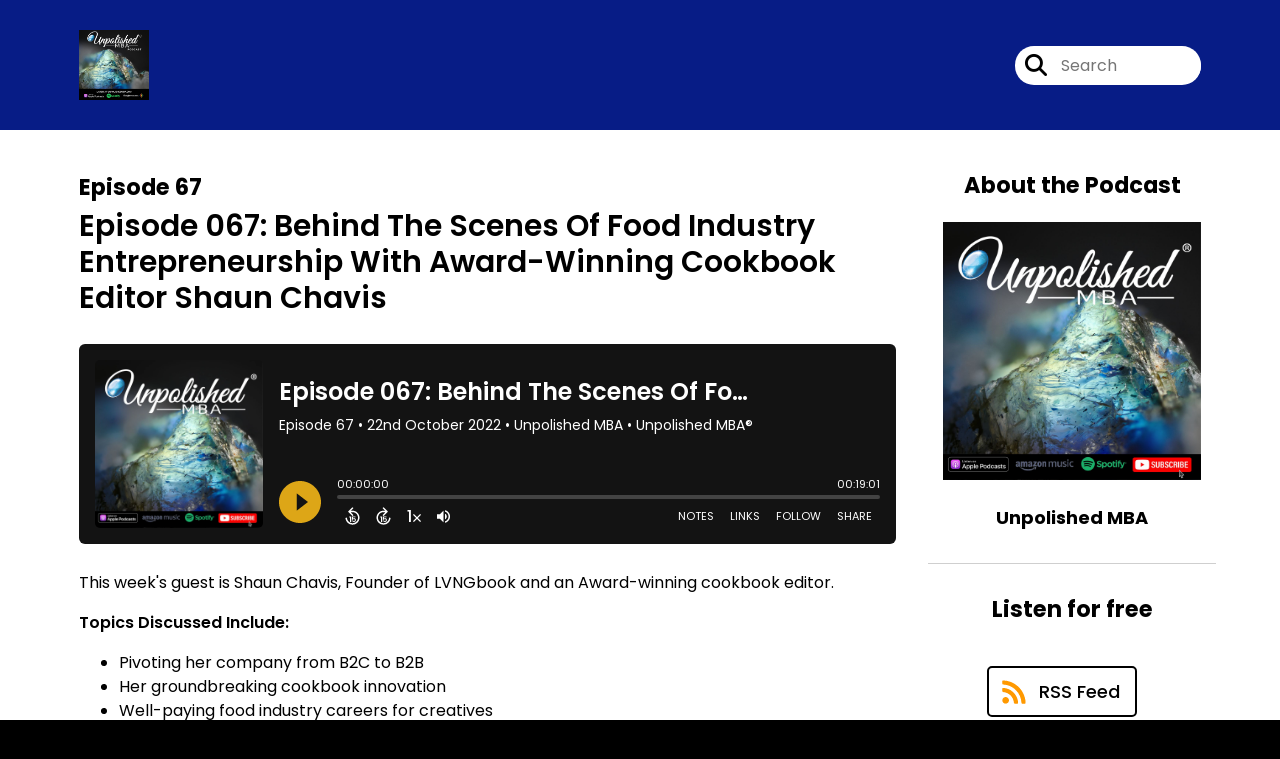

--- FILE ---
content_type: text/html; charset=UTF-8
request_url: https://unpolishedmba.captivate.fm/episode/episode-066-behind-the-scenes-of-food-industry-entrepreneurship-with-award-winning-cookbook-editor-shaun-chavis
body_size: 24992
content:
<!doctype html>
<html lang="en">

<head>
    <meta charset="utf-8">
<meta name="viewport" content="width=device-width, initial-scale=1, shrink-to-fit=no">
<link rel='icon' href='favicon.ico' type='image/x-icon' sizes="32x32">
<link rel="icon" type="image/png" sizes="32x32" href="favicon-32x32.png">
<link rel="icon" type="image/png" sizes="16x16" href="favicon-16x16.png">
<link rel="mask-icon" href="safari-pinned-tab.svg"
    color="#dda617">
<meta name="msapplication-TileColor" content="#da532c">
<meta name="theme-color" content="#ffffff">

    <link rel="apple-touch-icon" sizes="400x400" href="https://unpolishedmba.captivate.fm/images/small-artwork.jpg">

    <link rel="alternate" type="application/rss+xml" title="RSS Feed for Unpolished MBA"
        href="https://feeds.captivate.fm/unpolishedmba/" />

<link rel="stylesheet" href="/css/app.css?id=9d260e5c22396c010980">
<script src="https://code.jquery.com/jquery-3.5.1.min.js"
    integrity="sha256-9/aliU8dGd2tb6OSsuzixeV4y/faTqgFtohetphbbj0=" crossorigin="anonymous"></script>

<script src="https://assets.captivate.fm/player/api.min.js"></script>
<script type="text/javascript" src="/js/sizing.js?v=1.1"></script>
<script type="text/javascript" src="/js/captivate-sites.js?id=823717fcf689ad13a9b0"></script>

<meta property="og:locale" content="en_US" />
<meta property="og:type" content="website" />
<meta property="og:title" content="Episode 067: Behind The Scenes Of Food Industry Entrepreneurship With Award-Winning Cookbook Editor Shaun Chavis - Unpolished MBA">
<meta property="og:description" content="Behind The Scenes Of Food Industry Entrepreneurship With Award-Winning Cookbook Editor Shaun Chavis">
<meta name="description" content="Behind The Scenes Of Food Industry Entrepreneurship With Award-Winning Cookbook Editor Shaun Chavis">
            <meta property="og:image" content="https://artwork.captivate.fm/2d87f0b5-38d9-4ac7-acd4-d735d4fe0733/OKDI9HFTtM_nP2smmqsYDzPl-facebook.png?1768890932">
        <meta property="og:image:secure_url" content="https://artwork.captivate.fm/2d87f0b5-38d9-4ac7-acd4-d735d4fe0733/OKDI9HFTtM_nP2smmqsYDzPl-facebook.png?1768890932">
    <meta property="og:url"
    content="https://unpolishedmba.captivate.fm/episode/episode-066-behind-the-scenes-of-food-industry-entrepreneurship-with-award-winning-cookbook-editor-shaun-chavis">
<meta property="og:image:width" content="1200" />
<meta property="og:image:height" content="628" />

<meta name="twitter:title" content="Episode 067: Behind The Scenes Of Food Industry Entrepreneurship With Award-Winning Cookbook Editor Shaun Chavis - Unpolished MBA">
<meta name="twitter:description" content="Behind The Scenes Of Food Industry Entrepreneurship With Award-Winning Cookbook Editor Shaun Chavis">
<meta name="twitter:card" content="summary_large_image">

    <meta property="og:audio" content="https://podcasts.captivate.fm/media/a4bddafa-62c9-4a87-a81f-e910e3b2d768/EDITED-20Ep-20067-20Shaun-20Chavis-converted.mp3">
    <meta property="og:audio:type" content="audio/mpeg">


            <meta name="twitter:image" content="https://artwork.captivate.fm/2d87f0b5-38d9-4ac7-acd4-d735d4fe0733/OKDI9HFTtM_nP2smmqsYDzPl-facebook.png?1768890932">
    









<title>Episode 067: Behind The Scenes Of Food Industry Entrepreneurship With Award-Winning Cookbook Editor Shaun Chavis - Unpolished MBA</title>

<style type="text/css">
    
    
    a {
        color: #dda617;
    }

    .about-info a {
        color: #dda617
    }

    a.about-support {
        border: 2px solid #dda617;
    }

    a.about-support:hover {
        text-decoration: none;
        color: #000000 !important;
        background: #dda617;
    }

    .episode-type,
    .episode-type-pill,
    .episode-number-block {
        background: #dda617;
        color: #ffffff;
    }

    .episode-type:before {
        border-color: transparent #dda617 transparent transparent;
    }

    .header {
        background: #071c86;
        color: #ffffff;
    }

    .header a,
    .text-logo {
        color: #ffffff;
    }

    .site-three .header,
    .site-three .footer {
        background: #ffffff;
    }

    .site-three .search-box:focus-within label i {
        color: #ffffff !important;
    }

    .footer {
        background: #071c86;
        color: #ffffff;
    }

    .footer a,
    .footer .copyright,
    .powered-by {
        color: #ffffff;
    }

    .footer a:hover,
    .footer a:hover .footer-logo path {
        text-decoration: none;
        fill: #dda617 !important;
    }

    .footer-logo path {
        fill: #FFFFFF !important;
    }

    .body-contrast-color-title {
        color: #363636 !important;
    }


    .social-links a:hover {
        color: #dda617;
    }

    .page-social-links a:hover {
        color: #ffffff;
        opacity: 0.7;
    }

    .content {
        background: #ffffff;
        color: #000000;
    }

    .episode-title a {
        color: #000000;
    }

    .episode-title a:hover {
        text-decoration: none;
        color: #dda617;
    }

    .follow-this-podcast {
        background: #4c4c4c;
        color: #dda617;
    }


    .email-optin-container {
        background: #999999;
        color: #000000;
    }

    .email-optin-container .font-highlight-color {
        color: #dda617;
    }

    .reset-form p,
    .reset-form label {
        color: #000000;
    }

    body .reset-form a {
        color: #dda617;
    }

    body .reset-form input[type=submit],
    body .reset-form input[type=button],
    body .reset-form button {
        border: 1px solid #000000;
        color: #000000;
    }

    body.site-network .reset-form p *,
    body.site-network .small-button,
    body.site-network .small-button .visit-website,
    body.site-network .user-info,
    body.site-network .user-info .small-social-links a,
    body.site-network .current-show .show-episode-info {
        color: #000000 !important;
    }

    body.site-network .reset-form p a {
        color: #dda617 !important;
    }


    @media  only screen and (min-width: 576px) {
        .follow-this-podcast-channels a {
            color: #dda617;
            border: 2px solid #dda617;
        }

        .site-two .follow-this-podcast-channels a {
            color: #000000;
            border: 2px solid #000000;
        }
    }

    @media  only screen and (max-width: 992px) {

        .episode-info,
        .episode-meta {
            color: #dda617;
        }
    }

    .about {
        background: #191919;
        color: #FFFFFF
    }

    .about h4 {
        color: #dda617
    }


    .about .small-social-links a {
        color: #dda617
    }

    .episode .episode-link,
    .btn.btn-submit {
        color: #000000 !important;
        border: 1px solid #000000 !important;
    }

    .site-two .tip-section,
    .site-one .tip-section {
        background: #7f7f7f;
        color: #FFFFFF
    }

    .site-two .tip-section .tip-shadow:after,
    .site-one .tip-section .tip-shadow:after {
        background: linear-gradient(180deg, rgba(18, 37, 58, 0) 0%, #7f7f7f 100%);
    }

    .site-three .tip-section .tip-shadow:after {
        background: linear-gradient(180deg, rgba(18, 37, 58, 0) 0%, #ffffff 100%);
    }

    .tip:before {
        background: #dda617 !important;
        opacity: 5%;
    }

    .optin a {
        color: #dda617 !important;
    }

    .tip-section a.tip-button,
    .dollar-icon {
        color: #dda617 !important;
    }

    .tip-section a.tip-button:hover,
    .tip .name,
    .tip .tip-info .tip-amount {
        background: #dda617 !important;
        color: #000000 !important;
    }


    .optin a:hover {
        color: #dda617 !important;
    }

    .site-three .optin-titles {
        color: #000000 !important;
    }

    .site-network .optin-title {
        color: #dda617;
    }

    .grey-or-white {
        color: #647381 !important;
    }


    body.site-network .reset-form input[type=submit],
    body.site-network .reset-form input[type=button],
    body.site-network .reset-form button {
        background-color: #dda617 !important;
        color: white;
        border: none !important;
    }

    body.site-network .reset-form input[type=submit]:hover,
    body.site-network .reset-form input[type=button]:hover,
    body.site-network .reset-form button:hover {
        color: white !important;
        opacity: 0.7;
    }

    .btn.btn-submit {
        background: #ffffff !important;
    }

    .episode .episode-link:hover,
    .btn.btn-submit:hover {
        color: #ffffff !important;
        background: #000000 !important;
    }

    .episode-sharing a {
        color: #000000 !important;
    }

    .episode-sharing a:hover {
        color: #dda617 !important;
    }

    .pagination .page-link {
        background: none;
        color: #dda617;
        border: 2px solid #dda617;
    }

    .pagination .page-link:hover,
    .pagination .page-item.disabled .page-link {
        background: #dda617;
        color: #ffffff !important;
        border: 2px solid #dda617;
    }

    .episode-transcripts {
        border: 1px solid #cfcfcf !important
    }

    .border-bottom {
        border-bottom: 1px solid #cfcfcf !important;
    }

    .border-left {
        border-left: 1px solid #cfcfcf !important;
    }

    .bordered:before,
    .spacer:before {
        border-top: 1px solid #cfcfcf !important;
        border-right: 1px solid #cfcfcf !important;
    }

    .bordered:after,
    .spacer:after {
        border-top: 1px solid #cfcfcf !important;
        border-left: 1px solid #cfcfcf !important;
    }

    .show-notes a,
    a.podchaser-info:hover span,
    .episode-browser a {
        color: #dda617 !important;
        text-decoration: none;
    }

    .about-info a:hover,
    .show-notes a:hover,
    .episode-browser a:hover,
    a.cp-timestamp:hover {
        text-decoration: underline;
    }

    a.cp-timestamp {
        color: #dda617 !important;
        text-decoration: none;
        font-weight: bold;
    }

    .about-team-title {
        border-top: 1px solid #ffffff !important;
    }

    .small-social-links a {
        color: #000000
    }

    .small-social-links a:hover {
        color: #dda617 !important;
    }

    .color-border {
        background: #dda617;
    }

    .current-show.odd {
        background: #cfcfcf;
    }

    .site-network {
        background: #ffffff;
    }

    .start-listening {
        background: #dda617
    }

    .start-listening:hover {
        background: #dda617B0
    }

    .section-title {
        color: #dda617;
    }

    .show-info a {
        background: #dda617;
        color: #ffffff
    }

    /* NOTE(pierre): If you want to change these, also change them in app css */
    .show-container:hover {
        box-shadow: 0 0.1875rem 1.5rem #dda61740;
    }


    .font-highlight-color {
        color: #dda617;
    }

    .follow-this-podcast-channels.site-links>a.show-custom-directories-container>.show-custom-directories>i {
        color: #dda617;
    }

    .btn-outline-captivate {
        transition: all 0.15s ease-in-out;
        color: #dda617;
        border-color: #dda617;
    }

    .btn-outline-captivate:hover {
        color: #000000;
        background-color: #dda617;
    }

    .btn-outline-captivate:hover g.st1 {
        fill: #000000;
    }

    </style>
</head>

<body class="site-two">

    <header class="header ">
    <div class="container">
        <div class="row align-items-center">
            <div class="col-sm-5">
                                    <a href="https://unpolishedmba.captivate.fm"><img class="logo"
                            alt="Unpolished MBA"
                            src="https://assets.captivate.fm/ade7d30a-276f-4ed3-b7ad-6685c0f3f1c3/asset/31c38271-2d71-4ce3-89d1-25d25d726819/256fbfa0-4953-4576-b04e-f7a191bbdae3.png"></a>
                            </div>
            <div class="col-sm-7 text-sm-right">
                
                                    <div class="social-links page-social-links">
                        
                    </div>
                
                                    <form class="search-box ml-sm-3" action="/search" method="POST">
                        <input type="hidden" name="_token" value="eo6VUXWgehEyQFYP8i7WBrd5rZd3pTmippfWqkHX">                        <label for="search"><i class="fas fa-search"></i></label>
                        <input name="query" id="search" type="search" placeholder="Search" class="search-input">
                    </form>
                
                


            </div>
        </div>
    </div>
</header>

    
        <div class="content no-hero single-episode   pt-5 pb-5">

            <div class="container pt-5 pb-5">

                <div class="row">

                    <div class="col-lg-9 pr-lg-5">
                        <div id="showEpisodes" class="content episodes-2 ">

    <div class="row mb-3 row-eq-height no-gutters episode">

        <div class="col-lg-12">
            <article>
                <header>
                    <div class="episode-info text-left">
                                                    <h4><span class="episode-number">Episode 67</span>
                                                                        </div>
                    <h1 class="episode-title">Episode 067: Behind The Scenes Of Food Industry Entrepreneurship With Award-Winning Cookbook Editor Shaun Chavis</h1>
                </header>
                <section>

                    <iframe class="captivate-sharer" allow="autoplay"
                        style="width: 100%; height: 200px; border-radius: 6px;" frameborder="no" scrolling="no"
                        allow="clipboard-write"
                        src="https://player.captivate.fm/episode/557525f2-28d5-443a-8ef0-ce4bd55b146e"></iframe>

                    
                    <div
                        class="show-notes display ">
                        <p>This week's guest is Shaun Chavis, Founder of LVNGbook and an Award-winning cookbook editor.</p><p><strong class="ql-size-large">Topics Discussed Include:</strong></p><ul><li>Pivoting her company from B2C to B2B</li><li>Her groundbreaking cookbook innovation</li><li>Well-paying food industry careers for creatives </li></ul><h2><p><strong class="ql-size-large">Become an Unpolished MBA Guest:</strong><span class="ql-size-large"> </span><a href="https://unpolishedmba.com/" rel="noopener noreferrer" target="_blank">https://unpolishedmba.com</a></p> </h2><h2>Follow Shaun Chavis</h2><p>On Twitter: @shaunchavis</p><p>Company: https://lvngbook.com</p><p>On LinkedIN: <a href="https://www.linkedin.com/in/shaunchavis/" rel="noopener noreferrer" target="_blank">https://www.linkedin.com/in/shaunchavis/</a></p><p><h2>Follow Monique Mills</h2><p>LinkedIn: <a href="https://www.linkedin.com/in/moniquemills/" rel="noopener noreferrer" target="_blank">https://www.linkedin.com/in/moniquemills/</a></p><p>Bio Website: <a href="https://moniquemills.biz/" rel="noopener noreferrer" target="_blank">https://moniquemills.biz/</a></p><p>TPM Focus - Strategy Firm for Startups and SMBs: <a href="https://tpmfocus.com/" rel="noopener noreferrer" target="_blank">https://tpmfocus.com/</a></p> </p><p><br></p><p><p><strong class="ql-size-large">Become an Unpolished MBA Guest:</strong><span class="ql-size-large"> </span><a href="https://unpolishedmba.com/" rel="noopener noreferrer" target="_blank">https://unpolishedmba.com</a></p> </p>
                    </div>

                    
                </section>
                <footer>
                    <!-- Facebook -->
                    <script type="text/javascript">
                        jQuery(document).ready(function($) {
                            jQuery(document).on('click', '.facebook-share', function(e) {
                                var fbpopup = window.open(
                                    "https://www.facebook.com/sharer/sharer.php?u=https://unpolishedmba.captivate.fm/episode/episode-066-behind-the-scenes-of-food-industry-entrepreneurship-with-award-winning-cookbook-editor-shaun-chavis&title=Episode 067: Behind The Scenes Of Food Industry Entrepreneurship With Award-Winning Cookbook Editor Shaun Chavis&caption=Episode 067: Behind The Scenes Of Food Industry Entrepreneurship With Award-Winning Cookbook Editor Shaun Chavis",
                                    "pop", "width=600, height=400, scrollbars=no");
                                return false;
                            });
                        });
                    </script>
                    <!-- /Facebook -->

                    <div class="episode-sharing d-none d-lg-block">
                        <a class="facebook-share pr-3" href="javascript:void(0);">
                            <i class="fab fa-facebook-f"></i>
                        </a>
                        <a target="_blank" class="twitter-share pr-3"
                            href="https://x.com/intent/post?url=https://unpolishedmba.captivate.fm/episode/episode-066-behind-the-scenes-of-food-industry-entrepreneurship-with-award-winning-cookbook-editor-shaun-chavis/&amp;text=Episode 067: Behind The Scenes Of Food Industry Entrepreneurship With Award-Winning Cookbook Editor Shaun Chavis">
                            <i class="fab fa-x-twitter"></i>
                        </a>
                        <a target="_blank" class="linkedin-share"
                            href="https://www.linkedin.com/shareArticle?mini=true&amp;url=https://unpolishedmba.captivate.fm/episode/episode-066-behind-the-scenes-of-food-industry-entrepreneurship-with-award-winning-cookbook-editor-shaun-chavis/&amp;title=Episode 067: Behind The Scenes Of Food Industry Entrepreneurship With Award-Winning Cookbook Editor Shaun Chavis&amp;summary=">
                            <i class="fab fa-linkedin"></i>
                        </a>
                    </div>
                </footer>
            </article>
        </div>

    </div>

    <div class="episode-sharing d-lg-none">
        <a class="facebook-share pr-3" href="javascript:void(0);">
            <i class="fab fa-facebook-f"></i>
        </a>
        <a target="_blank" class="twitter-share pr-3"
            href="https://x.com/intent/post?url=https://unpolishedmba.captivate.fm/episode/episode-066-behind-the-scenes-of-food-industry-entrepreneurship-with-award-winning-cookbook-editor-shaun-chavis/&amp;text=Episode 067: Behind The Scenes Of Food Industry Entrepreneurship With Award-Winning Cookbook Editor Shaun Chavis">
            <i class="fab fa-x-twitter"></i>
        </a>
        <a target="_blank" class="linkedin-share"
            href="https://www.linkedin.com/shareArticle?mini=true&amp;url=https://unpolishedmba.captivate.fm/episode/episode-066-behind-the-scenes-of-food-industry-entrepreneurship-with-award-winning-cookbook-editor-shaun-chavis/&amp;title=Episode 067: Behind The Scenes Of Food Industry Entrepreneurship With Award-Winning Cookbook Editor Shaun Chavis&amp;summary=">
            <i class="fab fa-linkedin"></i>
        </a>
    </div>

    <div class="episode-browser">

                    <a href="https://unpolishedmba.captivate.fm/episode/episode-068-brian-feroldi" class="next-episode">Next Episode</a>
                <a href="https://unpolishedmba.captivate.fm/episodes">All Episodes</a>
                    <a href="https://unpolishedmba.captivate.fm/episode/ep066-moniquerussell" class="previous-episode">Previous
                Episode</a>
        
    </div>



</div>
                    </div>

                    <div class="col-lg-3">
                        <div class="row mt-5 mt-lg-0">

    <div class="col-12 border-bottom pb-5">

        <div class="row no-gutters">

            <div class="col-12">
                <h4 class="mb-4 text-center about-podcast">About the Podcast</h4>
            </div>

            <div class="col-12 col-sm-3 col-lg-12">

                <img alt="Show artwork for Unpolished MBA" src="https://artwork.captivate.fm/2d87f0b5-38d9-4ac7-acd4-d735d4fe0733/OKDI9HFTtM_nP2smmqsYDzPl.jpg" class="about-artwork">

            </div>

            <div class="col-12 col-sm-9 col-lg-12">
                <div class="text-lg-center p-0 pl-sm-4 pl-lg-0 mt-4 mt-sm-0 mt-lg-4">
                    <div class="about-info">
                        <div class="about-title">Unpolished MBA</div>
                                                    <div class="about-subtitle"></div>
                                            </div>
                </div>
            </div>

        </div>

    </div>

    <div class="col-12 border-bottom pb-4">

        <div class="row align-items-center mt-5">

            <div class="col-12 text-center">

                <h4 class="mb-4">Listen for free</h4>

                <div class="site-links follow-this-podcast-channels">

                    <a class="btn" href="https://unpolishedmba.captivate.fm/rssfeed" target="_blank">
                        <svg aria-hidden="true" class="link-logo rss-svg" focusable="false" width="35" height="36"
                            viewBox="0 0 35 36" fill="none" xmlns="http://www.w3.org/2000/svg">
                            <path
                                d="M10 30.5C10 27.7656 7.73438 25.5 5 25.5C2.1875 25.5 0 27.7656 0 30.5C0 33.3125 2.1875 35.5 5 35.5C7.73438 35.5 10 33.3125 10 30.5ZM23.6719 34.25C23.0469 22.1406 13.3594 12.4531 1.25 11.8281C0.546875 11.75 0 12.375 0 13.0781V16.8281C0 17.4531 0.46875 18 1.09375 18.0781C9.84375 18.625 16.875 25.6562 17.4219 34.4062C17.5 35.0312 18.0469 35.5 18.6719 35.5H22.4219C23.125 35.5 23.75 34.9531 23.6719 34.25ZM34.9219 34.25C34.2969 15.9688 19.6094 1.20312 1.25 0.578125C0.546875 0.5 0 1.04688 0 1.82812V5.57812C0 6.20312 0.46875 6.75 1.17188 6.82812C16.0938 7.375 28.125 19.4062 28.6719 34.3281C28.75 35.0312 29.2969 35.5781 29.9219 35.5781H33.6719C34.4531 35.5 35 34.9531 34.9219 34.25Z"
                                fill="#FF9900" />
                        </svg>
                        <span class="link-label">RSS Feed</span>
                    </a>
                            
    
    

                </div>


            </div>

        </div>

    </div>

    
        <div class="col-12 border-bottom pb-3">

            <div class="about-team-two">

                <h4 class="about-team-title mt-5">About your host
                </h4>

                <div class="row mt-4">

                                            <div class="col-12  mb-4  mb-lg-5">
                            <div class="row no-gutters">
                                <div class=" col-12">
                                    <img src="https://media.captivate.fm/profile_picture/d78eaba4-4b03-40b9-ae2a-e1bdd53fa8a2/8f363c56-4c0d-4702-a1fd-16438906806b/0eSlvbaqFTW_X8NLd60fiBcG.png"
                                        alt="Profile picture for Monique Mills" class="about-artwork">
                                </div>
                                <div class=" col-12">
                                    <div class="text-center">
                                        <h4 class="mb-3 mt-4">Monique Mills</h4>
                                        <div class="about-team mb-3">
                                            Monique Mills is a degreed electrical engineer turned serial entrepreneur. Though she has an MBA, she wants to debunk the myth that you need one to be successful in business, innovation, or entrepreneurship.  TO LEARN MORE ABOUT HER GO TO MONIQUEMILLS.BIZ
                                        </div>

                                        <div class="small-social-links mb-3 mt-3">
    
    
    
    
    
    
            <a aria-label="Another of Monique Mills's associated pages" href="https://unpolishedmba.com"
            target="_blank" class="external-link"><i class="fa-light fa-link pr-2"></i>
            Unpolished MBA website</a>
    </div>

                                    </div>
                                </div>
                            </div>
                        </div>
                    
                </div>
            </div>

    
</div>

</div>
                    </div>

                </div>

            </div>

        </div>
    
    
    
    <footer class="footer pt-sm-5 pb-sm-5 pt-3 pb-3">
    <div class="container">
        <div class="row align-items-center">
            <div class="col-sm-6">
                <div class="copyright">Unpolished MBA®</div>
            </div><!--
        -->
            <div class="col-sm-6">
                            </div>
        </div>
    </div>
</footer>

<!-- Optional JavaScript -->
<!-- jQuery first (in the head), then Bootstrap JS -->
<script src="https://stackpath.bootstrapcdn.com/bootstrap/4.3.1/js/bootstrap.min.js"
    integrity="sha384-JjSmVgyd0p3pXB1rRibZUAYoIIy6OrQ6VrjIEaFf/nJGzIxFDsf4x0xIM+B07jRM" crossorigin="anonymous">
</script>

</body>

</html>
